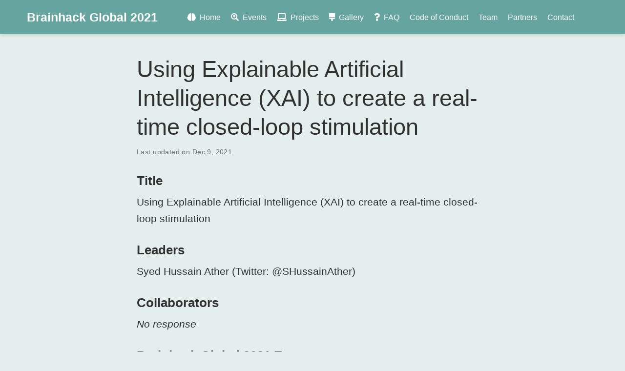

--- FILE ---
content_type: text/html; charset=utf-8
request_url: https://brainhack.org/global2021/project/project_180/
body_size: 5313
content:
<!doctype html><html lang=en-us><head><meta charset=utf-8><meta name=viewport content="width=device-width,initial-scale=1"><meta http-equiv=x-ua-compatible content="IE=edge"><meta name=generator content="Source Themes Academic"><meta name=description content><link rel=alternate hreflang=en-us href=https://www.brainhack.org/global2021/project/project_180/><meta name=theme-color content="#66a49f"><link rel=stylesheet href=https://cdnjs.cloudflare.com/ajax/libs/font-awesome/5.14.0/css/all.min.css integrity="sha256-FMvZuGapsJLjouA6k7Eo2lusoAX9i0ShlWFG6qt7SLc=" crossorigin=anonymous><link rel=stylesheet href=https://cdnjs.cloudflare.com/ajax/libs/fancybox/3.5.7/jquery.fancybox.min.css integrity="sha256-Vzbj7sDDS/woiFS3uNKo8eIuni59rjyNGtXfstRzStA=" crossorigin=anonymous><link rel=stylesheet href=https://cdnjs.cloudflare.com/ajax/libs/highlight.js/10.2.0/styles/github.min.css crossorigin=anonymous title=hl-light><link rel=stylesheet href=https://cdnjs.cloudflare.com/ajax/libs/highlight.js/10.2.0/styles/dracula.min.css crossorigin=anonymous title=hl-dark disabled><link rel=stylesheet href=https://cdnjs.cloudflare.com/ajax/libs/leaflet/1.7.1/leaflet.min.css integrity="sha512-1xoFisiGdy9nvho8EgXuXvnpR5GAMSjFwp40gSRE3NwdUdIMIKuPa7bqoUhLD0O/5tPNhteAsE5XyyMi5reQVA==" crossorigin=anonymous><script src=https://cdnjs.cloudflare.com/ajax/libs/lazysizes/5.2.2/lazysizes.min.js integrity="sha512-TmDwFLhg3UA4ZG0Eb4MIyT1O1Mb+Oww5kFG0uHqXsdbyZz9DcvYQhKpGgNkamAI6h2lGGZq2X8ftOJvF/XjTUg==" crossorigin=anonymous async></script><link rel=stylesheet href=/global2021/css/academic.css><link rel=manifest href=/global2021/index.webmanifest><link rel=icon type=image/png href=/global2021/images/icon_hu405768a2e56dba1817ce36477148a60d_2978_32x32_fill_lanczos_center_2.png><link rel=apple-touch-icon type=image/png href=/global2021/images/icon_hu405768a2e56dba1817ce36477148a60d_2978_192x192_fill_lanczos_center_2.png><link rel=canonical href=https://www.brainhack.org/global2021/project/project_180/><meta property="twitter:card" content="summary"><meta property="twitter:site" content="@brainhackorg"><meta property="twitter:creator" content="@brainhackorg"><meta property="og:site_name" content="Brainhack Global 2021"><meta property="og:url" content="https://www.brainhack.org/global2021/project/project_180/"><meta property="og:title" content="Using Explainable Artificial Intelligence (XAI) to create a real-time closed-loop stimulation | Brainhack Global 2021"><meta property="og:description" content><meta property="og:image" content="https://www.brainhack.org/global2021/images/icon_hu405768a2e56dba1817ce36477148a60d_2978_512x512_fill_lanczos_center_2.png"><meta property="twitter:image" content="https://www.brainhack.org/global2021/images/icon_hu405768a2e56dba1817ce36477148a60d_2978_512x512_fill_lanczos_center_2.png"><meta property="og:locale" content="en-us"><meta property="article:modified_time" content="2021-12-09T18:18:44+00:00"><script type=application/ld+json>{"@context":"https://schema.org","@type":"Article","mainEntityOfPage":{"@type":"WebPage","@id":"https://www.brainhack.org/global2021/project/project_180/"},"headline":"Using Explainable Artificial Intelligence (XAI) to create a real-time closed-loop stimulation","datePublished":"0001-01-01T00:00:00Z","dateModified":"2021-12-09T18:18:44Z","author":{"@type":"Person","name":"Authors"},"publisher":{"@type":"Organization","name":"Brainhack Global 2021","logo":{"@type":"ImageObject","url":"https://www.brainhack.org/global2021/images/icon_hu405768a2e56dba1817ce36477148a60d_2978_192x192_fill_lanczos_center_2.png"}},"description":""}</script><title>Using Explainable Artificial Intelligence (XAI) to create a real-time closed-loop stimulation | Brainhack Global 2021</title></head><body id=top data-spy=scroll data-offset=70 data-target=#TableOfContents><script>const isSiteThemeDark=false;</script><script src=/global2021/js/load-theme.js></script><aside class=search-results id=search><div class=container><section class=search-header><div class="row no-gutters justify-content-between mb-3"><div class=col-6><h1>Search</h1></div><div class="col-6 col-search-close"><a class=js-search href=#><i class="fas fa-times-circle text-muted" aria-hidden=true></i></a></div></div><div id=search-box></div></section><section class=section-search-results><div id=search-hits></div></section></div></aside><nav class="navbar navbar-expand-lg navbar-light compensate-for-scrollbar" id=navbar-main><div class=container><div class="d-none d-lg-inline-flex"><a class=navbar-brand href=/global2021/>Brainhack Global 2021</a></div><button type=button class=navbar-toggler data-toggle=collapse data-target=#navbar-content aria-controls=navbar aria-expanded=false aria-label="Toggle navigation">
<span><i class="fas fa-bars"></i></span></button><div class="navbar-brand-mobile-wrapper d-inline-flex d-lg-none"><a class=navbar-brand href=/global2021/>Brainhack Global 2021</a></div><div class="navbar-collapse main-menu-item collapse justify-content-center" id=navbar-content><ul class="navbar-nav d-md-inline-flex"><li class=nav-item><a class=nav-link href=/global2021/><i class="fas fa-brain"></i><span>&nbsp; Home</span></a></li><li class=nav-item><a class=nav-link href=/global2021/events/><i class="fas fa-search-location"></i><span>&nbsp; Events</span></a></li><li class=nav-item><a class=nav-link href=/global2021/projects/><i class="fas fa-laptop"></i><span>&nbsp; Projects</span></a></li><li class=nav-item><a class=nav-link href=/global2021/gallery><i class="fas fa-brush"></i><span>&nbsp; Gallery</span></a></li><li class=nav-item><a class=nav-link href=/global2021/faq/><i class="fas fa-question"></i><span>&nbsp; FAQ</span></a></li><li class=nav-item><a class=nav-link href=https://brainhack.org/code-of-conduct target=_blank rel=noopener><span>Code of Conduct</span></a></li><li class=nav-item><a class=nav-link href=/global2021/#team><span>Team</span></a></li><li class=nav-item><a class=nav-link href=/global2021/#partner><span>Partners</span></a></li><li class=nav-item><a class=nav-link href=/global2021/#contact><span>Contact</span></a></li></ul></div><ul class="nav-icons navbar-nav flex-row ml-auto d-flex pl-md-2"></ul></div></nav><div class=pub><div class="article-container pt-3"><h1>Using Explainable Artificial Intelligence (XAI) to create a real-time closed-loop stimulation</h1><div class=article-metadata><span class=article-date>Last updated on
Dec 9, 2021</span></div></div><div class=article-container><h3 id=title>Title</h3><p>Using Explainable Artificial Intelligence (XAI) to create a real-time closed-loop stimulation</p><h3 id=leaders>Leaders</h3><p>Syed Hussain Ather (Twitter: @SHussainAther)</p><h3 id=collaborators>Collaborators</h3><p><em>No response</em></p><h3 id=brainhack-global-2021-event>Brainhack Global 2021 Event</h3><p>BrainHack Toronto</p><h3 id=project-description>Project Description</h3><ul><li>What are you doing, for whom, and why?</li></ul><p>Like similar work in other fields (e.g., computer vision, ML, etc.) on established datasets, we propose a project to create a pipeline explainable artificial intelligence (XAI) on a neurostimulation experimental and theoretical procedure. Given input recording of brain signals from some source (EEG data most likely), there&rsquo;s research geared toward using existing or novel XAI techniques to a known neurostimulation paradigm to provide explanatory power to close-loop neurobehavioral modulation (e.g., counter-factual probes). We hope this can be a step toward more innovative future work in creating a real time, closed-loop stimulation for deep brain stimulation (DBS). We hope to use this pipeline in improving research that can be used to modulate neural activity in real time. These types of frameworks can be used to advance work in intelligent computational approaches able to sense, interpret, and modulate a large amount of data from behaviorally relevant neural circuits at the speed of thoughts.</p><ul><li>What makes your project special and exciting?</li></ul><p>The use of Artificial Intelligence and machine learning in basic research and clinical neuroscience is increasing. AI methods enable the interpretation of large multimodal datasets that can provide unbiased insights into the fundamental principles of brain function, potentially paving the way for earlier and more accurate detection of brain disorders and better-informed intervention protocols. Despite AI’s ability to create accurate predictions and classifications, in most cases, it lacks the ability to provide a mechanistic understanding of how inputs and outputs relate to each other. Explainable Artificial Intelligence (XAI) is a new set of techniques that attempts to provide such an understanding, here we report on some of these practical approaches.</p><ul><li>How to get started?</li></ul><p>Using one of these GUI tools (<a href=https://github.com/anguyen8/XAI-papers,>https://github.com/anguyen8/XAI-papers,</a> most likely DeepVis), we hope to create a functioning pipeline that provides this explanatory power. Create a working model just like Figure 2. (<a href=https://www.frontiersin.org/files/Articles/490966/fnins-13-01346-HTML-r1/image_m/fnins-13-01346-g002.jpg>https://www.frontiersin.org/files/Articles/490966/fnins-13-01346-HTML-r1/image_m/fnins-13-01346-g002.jpg</a>)</p><ul><li>Where to find key resources?</li></ul><p>Install them as required by Deep Visualization (<a href=https://github.com/yosinski/deep-visualization-toolbox>https://github.com/yosinski/deep-visualization-toolbox</a>) there are</p><h3 id=link-to-project-repositorysources>Link to project repository/sources</h3><p><a href=https://github.com/HussainAther/XAI>https://github.com/HussainAther/XAI</a></p><h3 id=goals-for-brainhack-global>Goals for Brainhack Global</h3><p><strong>Goal</strong>: Create a functional, working pipeline that follows the three steps (pre-modelling, modelling, and post-modelling steps) from Figure 2 of Fellous et al., (<a href=https://www.frontiersin.org/files/Articles/490966/fnins-13-01346-HTML-r1/image_m/fnins-13-01346-g002.jpg>https://www.frontiersin.org/files/Articles/490966/fnins-13-01346-HTML-r1/image_m/fnins-13-01346-g002.jpg</a>)</p><ul><li><ul><li><input disabled type=checkbox> Pre-modelling: Characterize input data</li></ul></li><li><ul><li><ul><li><input disabled type=checkbox></li></ul></li></ul></li><li><ul><li><ul><li><input disabled type=checkbox></li></ul></li></ul></li><li><ul><li><input disabled type=checkbox> Modelling: Design explainable modelling architectures</li></ul></li><li><ul><li><ul><li><input disabled type=checkbox></li></ul></li></ul></li><li><ul><li><ul><li><input disabled type=checkbox></li></ul></li></ul></li><li><ul><li><input disabled type=checkbox> Post-modelling: Extract explanations from output</li></ul></li><li><ul><li><ul><li><input disabled type=checkbox></li></ul></li></ul></li><li><ul><li><ul><li><input disabled type=checkbox></li></ul></li></ul></li></ul><h3 id=good-first-issues>Good first issues</h3><ol><li><p>Issue one:</p></li><li><p>issue two:</p></li></ol><h3 id=communication-channels>Communication channels</h3><p><a href=https://mattermost.brainhack.org/brainhack/channels/brainhack-toronto>https://mattermost.brainhack.org/brainhack/channels/brainhack-toronto</a></p><h3 id=skills>Skills</h3><ul><li>Python: intermediate</li><li>Git: intermediate</li></ul><h3 id=onboarding-documentation>Onboarding documentation</h3><p><em>No response</em></p><h3 id=what-will-participants-learn>What will participants learn?</h3><p>I imagine that, at Brainhack 2021, like other or previous Brainhacks, we all learn skills in collaboration, organization, communication, team and project management, and other areas that can benefit any researcher interested in AI or similar fields related to programming and data.</p><h3 id=data-to-use>Data to use</h3><p><em>No response</em></p><h3 id=number-of-collaborators>Number of collaborators</h3><p>3</p><h3 id=credit-to-collaborators>Credit to collaborators</h3><p>Project contributors are listed on the project README using <a href=https://github.com/all-contributors/all-contributors>all-contributors github bot</a>.</p><h3 id=image>Image</h3><p>Leave this text if you don&rsquo;t have an image yet.</p><h3 id=type>Type</h3><p>pipeline_development</p><h3 id=development-status>Development status</h3><p>0_concept_no_content</p><h3 id=topic>Topic</h3><p>data_visualisation</p><h3 id=tools>Tools</h3><p>other</p><h3 id=programming-language>Programming language</h3><p>Python</p><h3 id=modalities>Modalities</h3><p>fMRI</p><h3 id=git-skills>Git skills</h3><p>0_no_git_skills</p><h3 id=anything-else>Anything else?</h3><p><em>No response</em></p><h3 id=things-to-do-after-the-project-is-submitted-and-ready-to-review>Things to do after the project is submitted and ready to review.</h3><ul><li><input checked disabled type=checkbox> Add a comment below the main post of your issue saying: <code>Hi @brainhackorg/project-monitors my project is ready!</code></li><li><input disabled type=checkbox> Twitter-sized summary of your project pitch.</li></ul><br><div class=row><div class=col-md-1></div><div class=col-md-10><div class=row><div class="col-12 col-md-3 pub-row-heading">Date</div><div class="col-12 col-md-9">Jan 1, 0001 12:00 AM</div></div></div><div class=col-md-1></div></div><div class="d-md-none space-below"></div><div class=space-below></div><div class=article-style></div></div></div><script src=https://cdnjs.cloudflare.com/ajax/libs/jquery/3.5.1/jquery.min.js integrity="sha256-9/aliU8dGd2tb6OSsuzixeV4y/faTqgFtohetphbbj0=" crossorigin=anonymous></script><script src=https://cdnjs.cloudflare.com/ajax/libs/jquery.imagesloaded/4.1.4/imagesloaded.pkgd.min.js integrity="sha256-lqvxZrPLtfffUl2G/e7szqSvPBILGbwmsGE1MKlOi0Q=" crossorigin=anonymous></script><script src=https://cdnjs.cloudflare.com/ajax/libs/jquery.isotope/3.0.6/isotope.pkgd.min.js integrity="sha256-CBrpuqrMhXwcLLUd5tvQ4euBHCdh7wGlDfNz8vbu/iI=" crossorigin=anonymous></script><script src=https://cdnjs.cloudflare.com/ajax/libs/fancybox/3.5.7/jquery.fancybox.min.js integrity="sha256-yt2kYMy0w8AbtF89WXb2P1rfjcP/HTHLT7097U8Y5b8=" crossorigin=anonymous></script><script src=https://cdnjs.cloudflare.com/ajax/libs/instant.page/5.1.0/instantpage.min.js integrity="sha512-1+qUtKoh9XZW7j+6LhRMAyOrgSQKenQ4mluTR+cvxXjP1Z54RxZuzstR/H9kgPXQsVB8IW7DMDFUJpzLjvhGSQ==" crossorigin=anonymous></script><script src=https://cdnjs.cloudflare.com/ajax/libs/highlight.js/10.2.0/highlight.min.js integrity="sha512-TDKKr+IvoqZnPzc3l35hdjpHD0m+b2EC2SrLEgKDRWpxf2rFCxemkgvJ5kfU48ip+Y+m2XVKyOCD85ybtlZDmw==" crossorigin=anonymous></script><script src=https://cdnjs.cloudflare.com/ajax/libs/highlight.js/10.2.0/languages/r.min.js></script><script src=https://cdnjs.cloudflare.com/ajax/libs/highlight.js/10.2.0/languages/latex.min.js></script><script src=https://cdnjs.cloudflare.com/ajax/libs/leaflet/1.7.1/leaflet.min.js integrity="sha512-SeiQaaDh73yrb56sTW/RgVdi/mMqNeM2oBwubFHagc5BkixSpP1fvqF47mKzPGWYSSy4RwbBunrJBQ4Co8fRWA==" crossorigin=anonymous></script><script>const code_highlighting=true;</script><script src=/global2021/js/wowchemy.min.4ac3ddfd2d70fc253ec0392345ae4750.js></script><div class=container><footer class=site-footer><p class=powered-by>© Brainhack Global 2021</p><p style=width:80%;padding-left:10%>Images (and their credits) provided by <a href=https://ohbm-brainart.github.io/ target=_blank>the brain art special interest group</a>
of the <a href=https://www.humanbrainmapping.org target=_blank>organization for human brain mapping</a>
can be viewed on <a href=TODO>our gallery page</a>.</p><p class=powered-by>Adapted from the <a href=https://wowchemy.com target=_blank rel=noopener>Wowchemy</a> template.
<span class=float-right aria-hidden=true><a href=# class=back-to-top><span class=button_icon><i class="fas fa-chevron-up fa-2x"></i></span></a></span></p></footer></div><div id=modal class="modal fade" role=dialog><div class=modal-dialog><div class=modal-content><div class=modal-header><h5 class=modal-title>Cite</h5><button type=button class=close data-dismiss=modal aria-label=Close>
<span aria-hidden=true>&#215;</span></button></div><div class=modal-body><pre><code class="tex hljs"></code></pre></div><div class=modal-footer><a class="btn btn-outline-primary my-1 js-copy-cite" href=# target=_blank><i class="fas fa-copy"></i>Copy</a>
<a class="btn btn-outline-primary my-1 js-download-cite" href=# target=_blank><i class="fas fa-download"></i>Download</a><div id=modal-error></div></div></div></div></div></body></html>